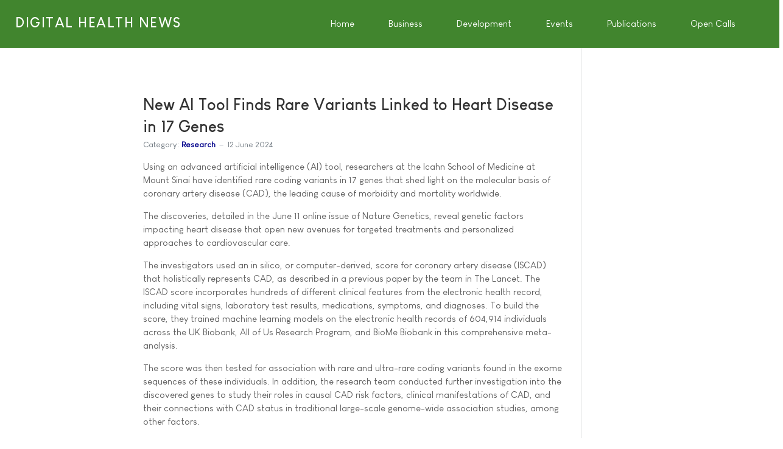

--- FILE ---
content_type: text/html; charset=utf-8
request_url: https://www.digitalhealthnews.eu/research/7230-new-ai-tool-finds-rare-variants-linked-to-heart-disease-in-17-genes
body_size: 8343
content:
<!DOCTYPE html>
<html xmlns="http://www.w3.org/1999/xhtml" class="j6" xml:lang="en-gb" lang="en-gb" dir="ltr">

<head>
  <!-- Google tag (gtag.js) -->
<script async src="https://www.googletagmanager.com/gtag/js?id=G-25Q4BTKW5T"></script>
<script>
  window.dataLayer = window.dataLayer || [];
  function gtag(){dataLayer.push(arguments);}
  gtag('js', new Date());

  gtag('config', 'G-25Q4BTKW5T');
</script>
  <meta charset="utf-8">
	<meta name="description" content="Using an advanced artificial intelligence (AI) tool, researchers at the Icahn School of Medicine at Mount Sinai have identified">
	<meta name="generator" content="DIGITAL HEALTH NEWS">
	<title>New AI Tool Finds Rare Variants Linked to Heart Disease in 17 Genes</title>
	<link href="/favicon.ico" rel="icon" type="image/vnd.microsoft.icon">
<link href="/plugins/system/t4/themes/base/vendors/font-awesome6/css/all.min.css?379f9c" rel="stylesheet">
	<link href="/plugins/system/t4/themes/base/vendors/font-awesome5/css/all.min.css?379f9c" rel="stylesheet">
	<link href="/plugins/system/t4/themes/base/vendors/font-awesome/css/font-awesome.min.css?379f9c" rel="stylesheet">
	<link href="/plugins/system/t4/themes/base/vendors/icomoon/css/icomoon.css?379f9c" rel="stylesheet">
	<link href="/templates/ja_stark/css/animate.min.css?379f9c" rel="stylesheet">
	<link href="/media/vendor/joomla-custom-elements/css/joomla-alert.min.css?0.4.1" rel="stylesheet">
	<link href="/templates/ja_stark/fonts/LouisGeorgeCafe/stylesheet.css" rel="stylesheet">
	<link href="https://www.digitalhealthnews.eu/media/com_acym/css/module.min.css?v=1067" rel="stylesheet">
	<link href="/templates/ja_stark/local/css/template.css?8c6ae4be46e08a29814f6c8d32032016" rel="stylesheet">
	<link href="/media/t4/css/22-sub.css?c3da1a184c2eaea19da65f8b03dacb4f" rel="stylesheet">
	<link href="/templates/ja_stark/local/css/custom.css?895259a5f0ed65b4cae153d704133a9a" rel="stylesheet">
<script src="/media/vendor/jquery/js/jquery.min.js?3.7.1"></script>
	<script src="/media/vendor/jquery/js/jquery-noconflict.min.js?3.7.1"></script>
	<script src="/media/vendor/jquery-migrate/js/jquery-migrate.min.js?3.5.2"></script>
	<script src="/plugins/system/t4/themes/base/vendors/bootstrap/js/bootstrap.bundle.min.js?379f9c"></script>
	<script src="/templates/ja_stark/js/html5lightbox/html5lightbox.js?379f9c"></script>
	<script src="/templates/ja_stark/js/inview.js?379f9c"></script>
	<script type="application/json" class="joomla-script-options new">{"joomla.jtext":{"ERROR":"Error","MESSAGE":"Message","NOTICE":"Notice","WARNING":"Warning","JCLOSE":"Close","JOK":"OK","JOPEN":"Open"},"system.paths":{"root":"","rootFull":"https:\/\/www.digitalhealthnews.eu\/","base":"","baseFull":"https:\/\/www.digitalhealthnews.eu\/"},"csrf.token":"8aa0f6e3188b9de4a164a1495bf5eb6c"}</script>
	<script src="/media/system/js/core.min.js?a3d8f8"></script>
	<script src="/media/system/js/messages.min.js?9a4811" type="module"></script>
	<script src="/media/vendor/bootstrap/js/dropdown.min.js?5.3.8" type="module"></script>
	<script src="/media/vendor/bootstrap/js/collapse.min.js?5.3.8" type="module"></script>
	<script src="/templates/ja_stark/js/template.js"></script>
	<script src="/plugins/system/t4/themes/base/js/base.js?379f9c"></script>
	<script src="https://www.digitalhealthnews.eu/media/com_acym/js/module.min.js?v=1067"></script>
	<script src="/plugins/system/t4/themes/base/js/megamenu.js"></script>
	<script type="application/ld+json">{"@context":"https://schema.org","@graph":[{"@type":"Organization","@id":"https://www.digitalhealthnews.eu/#/schema/Organization/base","name":"DIGITAL HEALTH NEWS","url":"https://www.digitalhealthnews.eu/"},{"@type":"WebSite","@id":"https://www.digitalhealthnews.eu/#/schema/WebSite/base","url":"https://www.digitalhealthnews.eu/","name":"DIGITAL HEALTH NEWS","publisher":{"@id":"https://www.digitalhealthnews.eu/#/schema/Organization/base"}},{"@type":"WebPage","@id":"https://www.digitalhealthnews.eu/#/schema/WebPage/base","url":"https://www.digitalhealthnews.eu/research/7230-new-ai-tool-finds-rare-variants-linked-to-heart-disease-in-17-genes","name":"New AI Tool Finds Rare Variants Linked to Heart Disease in 17 Genes","description":"Using an advanced artificial intelligence (AI) tool, researchers at the Icahn School of Medicine at Mount Sinai have identified","isPartOf":{"@id":"https://www.digitalhealthnews.eu/#/schema/WebSite/base"},"about":{"@id":"https://www.digitalhealthnews.eu/#/schema/Organization/base"},"inLanguage":"en-GB"},{"@type":"Article","@id":"https://www.digitalhealthnews.eu/#/schema/com_content/article/7230","name":"New AI Tool Finds Rare Variants Linked to Heart Disease in 17 Genes","headline":"New AI Tool Finds Rare Variants Linked to Heart Disease in 17 Genes","inLanguage":"en-GB","articleSection":"Research","dateCreated":"2024-06-12T08:00:00+00:00","isPartOf":{"@id":"https://www.digitalhealthnews.eu/#/schema/WebPage/base"}}]}</script>
	<script>
        if(typeof acymModule === 'undefined'){
            var acymModule = [];
			acymModule['emailRegex'] = /^[a-z0-9!#$%&\'*+\/=?^_`{|}~-]+(?:\.[a-z0-9!#$%&\'*+\/=?^_`{|}~-]+)*\@([a-z0-9-]+\.)+[a-z0-9]{2,20}$/i;
			acymModule['NAMECAPTION'] = 'Name';
			acymModule['NAME_MISSING'] = 'Please enter your name';
			acymModule['EMAILCAPTION'] = 'Email';
			acymModule['VALID_EMAIL'] = 'Please enter a valid e-mail address';
			acymModule['VALID_EMAIL_CONFIRMATION'] = 'Email field and email confirmation field must be identical';
			acymModule['CAPTCHA_MISSING'] = 'The captcha is invalid, please try again';
			acymModule['NO_LIST_SELECTED'] = 'Please select the lists you want to subscribe to';
			acymModule['NO_LIST_SELECTED_UNSUB'] = 'Please select the lists you want to unsubscribe from';
            acymModule['ACCEPT_TERMS'] = 'Please check the Terms and Conditions / Privacy policy';
        }
		</script>
	<script>window.addEventListener("DOMContentLoaded", (event) => {
acymModule["excludeValuesformAcym85081"] = [];
acymModule["excludeValuesformAcym85081"]["1"] = "Name";
acymModule["excludeValuesformAcym85081"]["2"] = "Email";  });</script>


  <meta name="viewport"  content="width=device-width, initial-scale=1, maximum-scale=1, user-scalable=yes"/>
  <style>
    @-webkit-viewport   { width: device-width; }
    @-moz-viewport      { width: device-width; }
    @-ms-viewport       { width: device-width; }
    @-o-viewport        { width: device-width; }
    @viewport           { width: device-width; }
  </style>
  <meta name="HandheldFriendly" content="true"/>
  <meta name="apple-mobile-web-app-capable" content="YES"/>
  <!-- //META FOR IOS & HANDHELD -->
  <script async src="https://securepubads.g.doubleclick.net/tag/js/gpt.js" crossorigin="anonymous"></script>
<script>

  window.googletag = window.googletag || {cmd: []};
  googletag.cmd.push(function() {
    googletag.defineSlot('/1005808/dhn_160x600_top', [160, 600], 'div-gpt-ad-1767032133892-0').addService(googletag.pubads());
    googletag.pubads().enableSingleRequest();
    googletag.enableServices();
  });

  window.googletag = window.googletag || {cmd: []};
  googletag.cmd.push(function() {
    googletag.defineSlot('/1005808/dhn_160x600_bottom', [160, 600], 'div-gpt-ad-1767033767039-0').addService(googletag.pubads());
    googletag.pubads().enableSingleRequest();
    googletag.enableServices();
  });

  window.googletag = window.googletag || {cmd: []};
  googletag.cmd.push(function() {
    googletag.defineSlot('/1005808/dhn_300x250_top', [300, 250], 'div-gpt-ad-1767034730964-0').addService(googletag.pubads());
    googletag.pubads().enableSingleRequest();
    googletag.enableServices();
  });

  window.googletag = window.googletag || {cmd: []};
  googletag.cmd.push(function() {
    googletag.defineSlot('/1005808/dhn_300x250_middle', [300, 250], 'div-gpt-ad-1767034926344-0').addService(googletag.pubads());
    googletag.pubads().enableSingleRequest();
    googletag.enableServices();
  });

  window.googletag = window.googletag || {cmd: []};
  googletag.cmd.push(function() {
    googletag.defineSlot('/1005808/dhn_300x250_bottom', [300, 250], 'div-gpt-ad-1767034966346-0').addService(googletag.pubads());
    googletag.pubads().enableSingleRequest();
    googletag.enableServices();
  });

</script>
</head>

<body class="site-default navigation-default theme-green layout-default nav-breakpoint-lg com_content view-article item-116" data-jver="6">
  
  
  <div class="t4-wrapper">
    <div class="t4-content">
      <div class="t4-content-inner">
        

<div id="t4-header" class="t4-section  t4-header  t4-palette-green  t4-sticky">
<div class="t4-section-inner container"><div class="t4-row row">
<div class="t4-col logo col col-lg-2">
<div class="navbar-brand logo-text">
    <a href="https://www.digitalhealthnews.eu/" title="DIGITAL HEALTH NEWS">
        	
          <span class="site-name">DIGITAL HEALTH NEWS</span>          
    </a>
  </div>

</div>
<div class="t4-col mainnav col">
<div class="t4-navbar">
  
<nav class="navbar navbar-expand-lg">
<button class="navbar-toggler" type="button" data-toggle="collapse" data-target="#t4-megamenu-mainmenu" aria-controls="t4-megamenu-mainmenu" aria-expanded="false" aria-label="Toggle navigation" style="display: none;">
    <i class="fa fa-bars toggle-bars"></i>
</button>
	<div id="t4-megamenu-mainmenu" class="t4-megamenu collapse navbar-collapse">

<ul class="nav navbar-nav level0"  itemscope="itemscope" itemtype="http://www.schema.org/SiteNavigationElement">
<li class="nav-item default has-icon" data-id="339" data-level="1"><a href="/" itemprop="url" class="nav-link"><span itemprop="name"><i class="fa fa-home" aria-hidden="true"></i><span class="menu-item-title">Home</span></span></a></li><li class="nav-item has-icon" data-id="26" data-level="1"><a href="/business-and-industry" itemprop="url" class="nav-link"><span itemprop="name"><i class="fa fa-line-chart" aria-hidden="true"></i><span class="menu-item-title">Business</span></span></a></li><li class="nav-item has-icon" data-id="27" data-level="1"><a href="/research-and-development" itemprop="url" class="nav-link"><span itemprop="name"><i class="fa fa-flask" aria-hidden="true"></i><span class="menu-item-title">Development</span></span></a></li><li class="nav-item has-icon" data-id="37" data-level="1"><a href="/events" itemprop="url" class="nav-link"><span itemprop="name"><i class="fa fa-calendar-check-o" aria-hidden="true"></i><span class="menu-item-title">Events</span></span></a></li><li class="nav-item has-icon" data-id="62" data-level="1"><a href="/download" itemprop="url" class="nav-link"><span itemprop="name"><i class="fa fa-book" aria-hidden="true"></i><span class="menu-item-title">Publications</span></span></a></li><li class="nav-item has-icon" data-id="28" data-level="1"><a href="/open-calls" itemprop="url" class="nav-link"><span itemprop="name"><i class="fa fa-bullhorn" aria-hidden="true"></i><span class="menu-item-title">Open Calls</span></span></a></li></ul></div>
</nav>

  
</div>

</div>
</div></div>
</div>



<div id="t4-mainbody" class="t4-section  t4-mainbody">
<div class="t4-section-inner container"><div class="t4-row row">
<div class="t4-col component col-md">
<div id="system-message-container" aria-live="polite"></div>
<div class="com-content-article item-page" itemscope itemtype="https://schema.org/Article">
	<meta itemprop="inLanguage" content="en-GB">

	
	
		
		<div class="page-header">
					<h2 itemprop="headline">
				New AI Tool Finds Rare Variants Linked to Heart Disease in 17 Genes			</h2>
		
					
		
		
		
	</div>
	
	<div class="article-aside">

				<dl class="article-info text-muted">

	
		<dt class="article-info-term">
							Details					</dt>

		
		
					<dd class="category-name">
						Category: <a href="/research" itemprop="genre">Research</a>	</dd>		
		
					<dd class="published">
	<time datetime="2024-06-12T10:00:00+02:00" itemprop="datePublished">
		12 June 2024	</time>
</dd>
		
	
			
		
			</dl>
		
						
	</div>

	
		
				
			
		
	
	<div itemprop="articleBody" class="article-body">
		Using an advanced artificial intelligence (AI) tool, researchers at the Icahn School of Medicine at Mount Sinai have identified rare coding variants in 17 genes that shed light on the molecular basis of coronary artery disease (CAD), the leading cause of morbidity and mortality worldwide.
<p>
The discoveries, detailed in the June 11 online issue of Nature Genetics, reveal genetic factors impacting heart disease that open new avenues for targeted treatments and personalized approaches to cardiovascular care. 
<p>
The investigators used an in silico, or computer-derived, score for coronary artery disease (ISCAD) that holistically represents CAD, as described in a previous paper by the team in The Lancet. The ISCAD score incorporates hundreds of different clinical features from the electronic health record, including vital signs, laboratory test results, medications, symptoms, and diagnoses. To build the score, they trained machine learning models on the electronic health records of 604,914 individuals across the UK Biobank, All of Us Research Program, and BioMe Biobank in this comprehensive meta-analysis.
<p>
The score was then tested for association with rare and ultra-rare coding variants found in the exome sequences of these individuals. In addition, the research team conducted further investigation into the discovered genes to study their roles in causal CAD risk factors, clinical manifestations of CAD, and their connections with CAD status in traditional large-scale genome-wide association studies, among other factors.
<p>
"Our findings help us understand how these 17 genes are involved in coronary artery disease. Some of these genes are already known to influence heart disease development, while others have never been linked to it before," says Ron Do, PhD, senior study author and the Charles Bronfman Professor in Personalized Medicine at Icahn Mount Sinai. "Our study shows how machine learning tools can uncover genetic insights that traditional methods might miss when comparing cases and controls. This could lead to new ways to identify biological mechanisms of heart disease or gene targets for treatment."
<p>
Because they occur in only a small percentage of individuals, rare coding variants may have a significant impact on disease risk or susceptibility when present. Therefore, studying these variants is essential to understanding the genetic basis of diseases and can inform therapeutic targets.
<p>
The study was driven by the challenges faced, over the last decade, in identifying rare coding variants associated with CAD using traditional methods relying on diagnosed cases and controls. Diagnostic codes' limitations in capturing the complexity of CAD prompted the researchers to explore new avenues of investigation.
<p>
"Our previous Lancet paper showed that a machine learning model trained with electronic health records can generate an in silico score for coronary artery disease, capturing disease across its spectrum," says lead author Ben Omega Petrazzini, BS, Associate Bioinformatician in Dr. Do's lab at Icahn Mount Sinai. "Based on these findings, we hypothesized that the in-silico score for CAD could reveal novel rare coding variants related to CAD by offering a more holistic view of the disease."
<p>
Next, the investigators plan to further investigate the role of the identified genes in CAD biology and explore potential applications of machine learning in the genetic study of other complex diseases, as part of their ongoing efforts to advance understanding of disease mechanisms, discover new treatments, and improve patient outcomes.
<p>
<i>Petrazzini BO, Forrest IS, Rocheleau G, Vy HMT, Márquez-Luna C, Duffy Á, Chen R, Park JK, Gibson K, Goonewardena SN, Malick WA, Rosenson RS, Jordan DM, Do R.<br>
Exome sequence analysis identifies rare coding variants associated with a machine learning-based marker for coronary artery disease.<br>
Nat Genet. 2024 Jun 11. doi: <a href="https://doi.org/10.1038/s41588-024-01791-x" rel="nofollow" target="_blank">10.1038/s41588-024-01791-x</a></i>
<p>	</div>

	
	
	
		
	
		</div>

</div>
<div class="t4-col sidebar-l col-sm col-md-2 order-md-first">
<div class="t4-module module_m " id="Mod79"><div class="module-inner"><div class="module-ct">

<div class="custom"  >
	<div style='float: right;padding-top:20px;'>
<!-- /1005808/dhn_160x600_top -->
<div id='div-gpt-ad-1767032133892-0' style='min-width: 160px; min-height: 600px;'>
  <script>
    googletag.cmd.push(function() { googletag.display('div-gpt-ad-1767032133892-0'); });
  </script>
</div>
</div></div>
</div></div></div><div class="t4-module module_m " id="Mod182"><div class="module-inner"><div class="module-ct">

<div class="custom"  >
	<div style='float: right;padding-top:20px;'>
<!-- /1005808/dhn_160x600_bottom -->
<div id='div-gpt-ad-1767033767039-0' style='min-width: 160px; min-height: 600px;'>
  <script>
    googletag.cmd.push(function() { googletag.display('div-gpt-ad-1767033767039-0'); });
  </script>
</div>
</div></div>
</div></div></div>
</div>
<div class="t4-col sidebar-r col-sm col-md-3">


<div class="custom"  >
	<!-- /1005808/dhn_300x250_top -->
<div id='div-gpt-ad-1767034730964-0' style='min-width: 300px; min-height: 250px;'>
  <script>
    googletag.cmd.push(function() { googletag.display('div-gpt-ad-1767034730964-0'); });
  </script>
</div></div>


<div class="custom"  >
	<div style='padding-top:20px;'>
<!-- /1005808/dhn_300x250_middle -->
<div id='div-gpt-ad-1767034926344-0' style='min-width: 300px; min-height: 250px;'>
  <script>
    googletag.cmd.push(function() { googletag.display('div-gpt-ad-1767034926344-0'); });
  </script>
</div>
</div></div>


<div class="custom"  >
	<div style='padding-top:20px;'>
<div id='div-gpt-ad-1767034966346-0' style='min-width: 300px; min-height: 250px;'>
  <script>
    googletag.cmd.push(function() { googletag.display('div-gpt-ad-1767034966346-0'); });
  </script>
</div>
</div></div>

</div>
</div></div>
</div>

<div id="t4-footer" class="t4-section  t4-footer">
<div class="t4-section-inner container"><div class="t4-row row">
<div class="t4-col bottom-a col-sm">
<div class="t4-module module " id="Mod211"><div class="module-inner"><h3 class="module-title "><span>Latest Business News</span></h3><div class="module-ct"><ul class="latestnews mod-list">
	<li>
		<a href="/industry/7602-bayer-and-cradle-enter-collaboration-to-enhance-ai-enabled-antibody-discovery-and-optimization">
			<span itemprop="name">
				Bayer and Cradle Enter Collaboration to Enhance AI-Enabled Antibody Discovery and Optimization			</span>
		</a>
	</li>
	<li>
		<a href="/industry/7572-axrem-and-highland-extend-partnership-to-drive-growth-and-visibility-for-the-uk-s-diagnostic-health-tech-sector">
			<span itemprop="name">
				AXREM and Highland Extend Partnership to Drive Growth and Visibility for the UK's Diagnostic Health Tech Sector			</span>
		</a>
	</li>
	<li>
		<a href="/industry/7554-yousif-s-story-with-sectra-and-the-king-s-trust">
			<span itemprop="name">
				Yousif's Story with Sectra and The King's Trust			</span>
		</a>
	</li>
	<li>
		<a href="/industry/7552-highland-to-help-companies-seize-new-era-in-health-tech-growth">
			<span itemprop="name">
				Highland to Help Companies Seize 'New Era' in Health Tech Growth			</span>
		</a>
	</li>
	<li>
		<a href="/industry/7542-dartford-and-gravesham-implements-clinisys-ice-for-radiology-and-pathology-orders">
			<span itemprop="name">
				Dartford and Gravesham Implements Clinisys ICE for Radiology and Pathology Orders			</span>
		</a>
	</li>
</ul>
</div></div></div>
</div>
<div class="t4-col bottom-b col-sm">
<div class="t4-module module " id="Mod212"><div class="module-inner"><h3 class="module-title "><span>Latest Research News</span></h3><div class="module-ct"><ul class="latestnews mod-list">
	<li>
		<a href="/research/7603-contactless-pulse-measurement-falters-at-high-heart-rates">
			<span itemprop="name">
				Contactless Pulse Measurement Falters at High Heart Rates			</span>
		</a>
	</li>
	<li>
		<a href="/research/7601-new-ai-model-predicts-disease-risk-while-you-sleep">
			<span itemprop="name">
				New AI Model Predicts Disease Risk while You Sleep			</span>
		</a>
	</li>
	<li>
		<a href="/research/7600-ai-gives-a-clearer-picture-of-functional-mri-brain-data">
			<span itemprop="name">
				AI Gives a Clearer Picture of Functional MRI Brain Data			</span>
		</a>
	</li>
	<li>
		<a href="/research/7599-machine-learning-drives-drug-repurposing-for-neuroblastoma">
			<span itemprop="name">
				Machine Learning Drives Drug Repurposing for Neuroblastoma			</span>
		</a>
	</li>
	<li>
		<a href="/research/7598-novel-ai-tool-offers-prognosis-for-patients-with-head-and-neck-cancer">
			<span itemprop="name">
				Novel AI Tool Offers Prognosis for Patients with Head and Neck Cancer			</span>
		</a>
	</li>
</ul>
</div></div></div>
</div>
<div class="t4-col bottom-c col-sm">
<div class="t4-module module " id="Mod213"><div class="module-inner"><h3 class="module-title "><span>Latest Conferences News</span></h3><div class="module-ct"><ul class="latestnews mod-list">
	<li>
		<a href="/events/7595-ai-could-help-predict-nutrition-risks-in-icu-patients">
			<span itemprop="name">
				AI could Help Predict Nutrition Risks in ICU Patients			</span>
		</a>
	</li>
	<li>
		<a href="/events/7575-visionary-healthcare-ideas-wanted-applications-now-open-for-the-dmea-sparks-award-2026">
			<span itemprop="name">
				Visionary Healthcare Ideas Wanted: Applications Now Open for the DMEA Sparks Award 2026			</span>
		</a>
	</li>
	<li>
		<a href="/events/7467-start-ups-in-the-spotlight-at-medica-2025-innovative-strength-meets-global-visibility">
			<span itemprop="name">
				Start-ups in the Spotlight at MEDICA 2025: Innovative Strength Meets Global Visibility			</span>
		</a>
	</li>
	<li>
		<a href="/events/7425-dmea-2025-ends-with-record-attendance-and-a-boost-for-innovations-in-digital-health-care">
			<span itemprop="name">
				DMEA 2025 Ends with Record Attendance and a Boost for Innovations in Digital Health Care			</span>
		</a>
	</li>
	<li>
		<a href="/events/7419-dmea-2025-digital-health-worldwide-in-berlin">
			<span itemprop="name">
				DMEA 2025: Digital Health Worldwide in Berlin			</span>
		</a>
	</li>
</ul>
</div></div></div>
</div>
<div class="t4-col bottom-d col-sm">
<div class="t4-module module " id="Mod214"><div class="module-inner"><h3 class="module-title "><span>Latest Publications</span></h3><div class="module-ct"><ul class="latestnews mod-list">
	<li>
		<a href="/download/7119-ehealth-network-guideline-on-hospital-discharge-report">
			<span itemprop="name">
				eHealth Network Guideline on Hospital Discharge Report			</span>
		</a>
	</li>
	<li>
		<a href="/download/6794-strategic-research-and-innovation-roadmap-of-trustworthy-ai">
			<span itemprop="name">
				Strategic Research and Innovation Roadmap of Trustworthy AI			</span>
		</a>
	</li>
	<li>
		<a href="/download/6628-blockchain-applications-in-the-healthcare-sector">
			<span itemprop="name">
				Blockchain Applications in the Healthcare Sector			</span>
		</a>
	</li>
	<li>
		<a href="/download/6610-the-programme-for-the-union-s-action-in-the-field-of-health-eu4health-programme">
			<span itemprop="name">
				The Programme for the Union's Action in the Field of Health 'EU4Health Programme'			</span>
		</a>
	</li>
	<li>
		<a href="/download/6572-artificial-intelligence-in-healthcare-report">
			<span itemprop="name">
				Artificial Intelligence in Healthcare Report			</span>
		</a>
	</li>
</ul>
</div></div></div>
</div>
</div></div>
</div>

<div id="t4-footnav" class="t4-section  t4-footnav  t4-palette-dark_footnav">
<div class="t4-section-inner container"><div class="t4-row row">
<div class="t4-col logo col-sm-12 col-md-3">
<div class="navbar-brand logo-text">
    <a href="https://www.digitalhealthnews.eu/" title="DIGITAL HEALTH NEWS">
        	
          <span class="site-name">DIGITAL HEALTH NEWS</span>          
    </a>
  </div>

</div>
<div class="t4-col footnav-1 col-sm col-md-3">
<div class="t4-module module " id="Mod156"><div class="module-inner"><h3 class="module-title "><span>About</span></h3><div class="module-ct">

<div class="custom"  >
	<a href="/">Home</a><br>
<a href="/advertise">Advertise</a><br>
<a href="/privacy">Privacy</a><br>
<a href="/privacy#section1">Terms of Use</a><br>
<a href="/contact">Contact</a><br>
<a href="/contact">We <i class="fa fa-heart" aria-hidden="true"></i> Startups!</a>
<br>
<a class="btn btn-primary" href="/advertise#submit" role="button">Submit Your News!</a><br>
</div>
</div></div></div>
</div>
<div class="t4-col footnav-2 col-sm col-md-3">
<div class="t4-module module " id="Mod134"><div class="module-inner"><h3 class="module-title "><span>Follow / Join us</span></h3><div class="module-ct">

<div class="custom"  >
	Didn't we got you connected? If not, please note the following magic buttons:<br>
<i class="fa fa-facebook-square"></i> <a href="https://www.facebook.com/digitalhealthnews.eu/" target="_blank">Facebook</a><br>
<i class="fa-brands fa-square-x-twitter"></i> <a href="http://twitter.com/ehealthnews" target="_blank">X</a><br>
<i class="fa  fa-linkedin-square"></i> <a href="https://www.linkedin.com/groups/6528146/" target="_blank" title="Linkedin">LinkedIn</a><br>
<i class="fa fa-rss-square"></i> <a href="https://www.digitalhealthnews.eu/?format=feed&type=rss" target="_blank">RSS</a></div>
</div></div></div>
</div>
<div class="t4-col footnav-3 col-sm col-md-3">
<div class="t4-module module " id="Mod252"><div class="module-inner"><h3 class="module-title "><span>Newsletter</span></h3><div class="module-ct">	<div class="acym_module " id="acym_module_formAcym85081">
		<div class="acym_fulldiv" id="acym_fulldiv_formAcym85081" >
			<form enctype="multipart/form-data"
				  id="formAcym85081"
				  name="formAcym85081"
				  method="POST"
				  action="/component/acym/frontusers?tmpl=component">
				<div class="acym_module_form">
                    
<table class="acym_form">
	<tr>
        <td class="onefield acyfield_1 acyfield_text"><input autocomplete="name"  name="user[name]" placeholder="Name" value="" data-authorized-content="{&quot;0&quot;:&quot;all&quot;,&quot;regex&quot;:&quot;&quot;,&quot;message&quot;:&quot;Incorrect value for the field Name&quot;}" type="text" class="cell"><div class="acym__field__error__block" data-acym-field-id="1"></div></td></tr><tr><td class="onefield acyfield_2 acyfield_text"><input autocomplete="email" id="email_field_426"  name="user[email]" placeholder="Email" value="" data-authorized-content="{&quot;0&quot;:&quot;all&quot;,&quot;regex&quot;:&quot;&quot;,&quot;message&quot;:&quot;Incorrect value for the field Email&quot;}" required type="email" class="cell acym__user__edit__email"><div class="acym__field__error__block" data-acym-field-id="2"></div></td></tr><tr><td></td></tr><tr>
		<td  class="acysubbuttons">
			<noscript>
                Please enable the javascript to submit this form			</noscript>
			<button type="submit"
					class="btn btn-primary button subbutton"
					onclick="try{ return submitAcymForm('subscribe','formAcym85081', 'acymSubmitSubForm'); }catch(err){alert('The form could not be submitted '+err);return false;}">
                Subscribe now, it&#039;s free!			</button>
            		</td>
	</tr>
</table>
				</div>

				<input type="hidden" name="ctrl" value="frontusers" />
				<input type="hidden" name="task" value="notask" />
				<input type="hidden" name="option" value="com_acym" />

                
				<input type="hidden" name="ajax" value="1" />
				<input type="hidden" name="successmode" value="replace" />
				<input type="hidden" name="acy_source" value="Module n°252" />
				<input type="hidden" name="hiddenlists" value="3" />
				<input type="hidden" name="fields" value="name,email" />
				<input type="hidden" name="acyformname" value="formAcym85081" />
				<input type="hidden" name="acysubmode" value="mod_acym" />
				<input type="hidden" name="confirmation_message" value="" />

                			</form>
		</div>
	</div>
</div></div></div><div class="t4-module module " id="Mod249"><div class="module-inner"><h3 class="module-title "><span>Copyright</span></h3><div class="module-ct">

<div class="custom"  >
	Copyright © 2026 DIGITAL HEALTH NEWS. All Rights Reserved.</div>
</div></div></div>
</div>
</div></div>
</div><a href='javascript:' id='back-to-top'><i class='fa fa-chevron-up'></i></a>
      </div>
    </div>
  </div>
  
</body>
</html>


--- FILE ---
content_type: text/css
request_url: https://www.digitalhealthnews.eu/templates/ja_stark/local/css/custom.css?895259a5f0ed65b4cae153d704133a9a
body_size: 98
content:
.nav-stacked {
    text-align: left;
    max-width: 100%;
    margin: auto;
}

.page-item.active .page-link {
    z-index: 1;
    color: #fff;
    background-color: #41852e !important;
    border-color: #41852e !important;
}

body {
    color: rgb(38 37 37 / 75%);
 }

 p {
    margin-top: 1rem;
}

a {
    color: #00008B;
}